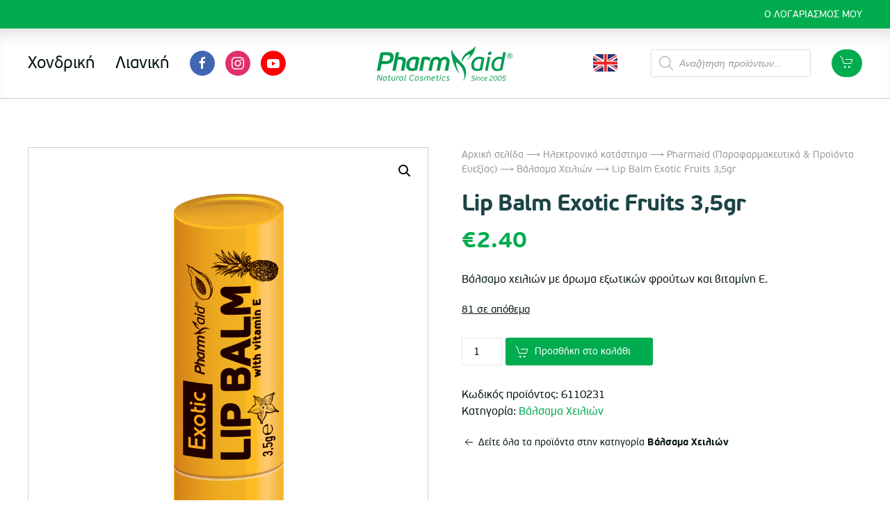

--- FILE ---
content_type: text/html; charset=UTF-8
request_url: https://www.pharmaid.gr/el/shop/pharmaid-parafarmakeutika/anthliaka-xeiliwn/lip-balm-exotic-fruits-35gr/
body_size: 17321
content:
<!DOCTYPE html>
<html lang="el">
    <head>
        <meta charset="UTF-8">
        <meta http-equiv="X-UA-Compatible" content="IE=edge">
        <meta name="viewport" content="width=device-width, initial-scale=1">
        <link rel="shortcut icon" href="/wp-content/uploads/2020/01/favicon.png">
        <link rel="apple-touch-icon-precomposed" href="/wp-content/themes/yootheme/vendor/yootheme/theme-wordpress/assets/images/apple-touch-icon.png">
                <meta name='robots' content='index, follow, max-image-preview:large, max-snippet:-1, max-video-preview:-1' />

	<!-- This site is optimized with the Yoast SEO plugin v26.8 - https://yoast.com/product/yoast-seo-wordpress/ -->
	<title>Lip Balm Exotic Fruits 3,5gr - Pharmaid</title>
	<link rel="canonical" href="https://www.pharmaid.gr/el/shop/pharmaid-parafarmakeutika/anthliaka-xeiliwn/lip-balm-exotic-fruits-35gr/" />
	<meta property="og:locale" content="el_GR" />
	<meta property="og:type" content="article" />
	<meta property="og:title" content="Lip Balm Exotic Fruits 3,5gr - Pharmaid" />
	<meta property="og:description" content="Βάλσαμο χειλιών με άρωμα εξωτικών φρούτων και βιταμίνη Ε." />
	<meta property="og:url" content="https://www.pharmaid.gr/el/shop/pharmaid-parafarmakeutika/anthliaka-xeiliwn/lip-balm-exotic-fruits-35gr/" />
	<meta property="og:site_name" content="Pharmaid" />
	<meta property="article:modified_time" content="2025-09-09T06:11:21+00:00" />
	<meta property="og:image" content="https://www.pharmaid.gr/wp-content/uploads/2020/09/6110231.jpg" />
	<meta property="og:image:width" content="443" />
	<meta property="og:image:height" content="1094" />
	<meta property="og:image:type" content="image/jpeg" />
	<meta name="twitter:card" content="summary_large_image" />
	<meta name="twitter:label1" content="Εκτιμώμενος χρόνος ανάγνωσης" />
	<meta name="twitter:data1" content="1 λεπτό" />
	<script type="application/ld+json" class="yoast-schema-graph">{"@context":"https://schema.org","@graph":[{"@type":"WebPage","@id":"https://www.pharmaid.gr/el/shop/pharmaid-parafarmakeutika/anthliaka-xeiliwn/lip-balm-exotic-fruits-35gr/","url":"https://www.pharmaid.gr/el/shop/pharmaid-parafarmakeutika/anthliaka-xeiliwn/lip-balm-exotic-fruits-35gr/","name":"Lip Balm Exotic Fruits 3,5gr - Pharmaid","isPartOf":{"@id":"https://www.pharmaid.gr/el/#website"},"primaryImageOfPage":{"@id":"https://www.pharmaid.gr/el/shop/pharmaid-parafarmakeutika/anthliaka-xeiliwn/lip-balm-exotic-fruits-35gr/#primaryimage"},"image":{"@id":"https://www.pharmaid.gr/el/shop/pharmaid-parafarmakeutika/anthliaka-xeiliwn/lip-balm-exotic-fruits-35gr/#primaryimage"},"thumbnailUrl":"https://www.pharmaid.gr/wp-content/uploads/2020/09/6110231.jpg","datePublished":"2020-09-04T09:13:59+00:00","dateModified":"2025-09-09T06:11:21+00:00","breadcrumb":{"@id":"https://www.pharmaid.gr/el/shop/pharmaid-parafarmakeutika/anthliaka-xeiliwn/lip-balm-exotic-fruits-35gr/#breadcrumb"},"inLanguage":"el","potentialAction":[{"@type":"ReadAction","target":["https://www.pharmaid.gr/el/shop/pharmaid-parafarmakeutika/anthliaka-xeiliwn/lip-balm-exotic-fruits-35gr/"]}]},{"@type":"ImageObject","inLanguage":"el","@id":"https://www.pharmaid.gr/el/shop/pharmaid-parafarmakeutika/anthliaka-xeiliwn/lip-balm-exotic-fruits-35gr/#primaryimage","url":"https://www.pharmaid.gr/wp-content/uploads/2020/09/6110231.jpg","contentUrl":"https://www.pharmaid.gr/wp-content/uploads/2020/09/6110231.jpg","width":443,"height":1094},{"@type":"BreadcrumbList","@id":"https://www.pharmaid.gr/el/shop/pharmaid-parafarmakeutika/anthliaka-xeiliwn/lip-balm-exotic-fruits-35gr/#breadcrumb","itemListElement":[{"@type":"ListItem","position":1,"name":"Home","item":"https://www.pharmaid.gr/el/"},{"@type":"ListItem","position":2,"name":"Ηλεκτρονικό κατάστημα","item":"https://www.pharmaid.gr/el/shop/"},{"@type":"ListItem","position":3,"name":"Lip Balm Exotic Fruits 3,5gr"}]},{"@type":"WebSite","@id":"https://www.pharmaid.gr/el/#website","url":"https://www.pharmaid.gr/el/","name":"Pharmaid","description":"Premium natural products from Rhodes island of Greece","potentialAction":[{"@type":"SearchAction","target":{"@type":"EntryPoint","urlTemplate":"https://www.pharmaid.gr/el/?s={search_term_string}"},"query-input":{"@type":"PropertyValueSpecification","valueRequired":true,"valueName":"search_term_string"}}],"inLanguage":"el"}]}</script>
	<!-- / Yoast SEO plugin. -->


<link rel="alternate" type="application/rss+xml" title="Ροή RSS &raquo; Pharmaid" href="https://www.pharmaid.gr/el/feed/" />
<link rel="alternate" title="oEmbed (JSON)" type="application/json+oembed" href="https://www.pharmaid.gr/el/wp-json/oembed/1.0/embed?url=https%3A%2F%2Fwww.pharmaid.gr%2Fel%2Fshop%2Fpharmaid-parafarmakeutika%2Fanthliaka-xeiliwn%2Flip-balm-exotic-fruits-35gr%2F" />
<link rel="alternate" title="oEmbed (XML)" type="text/xml+oembed" href="https://www.pharmaid.gr/el/wp-json/oembed/1.0/embed?url=https%3A%2F%2Fwww.pharmaid.gr%2Fel%2Fshop%2Fpharmaid-parafarmakeutika%2Fanthliaka-xeiliwn%2Flip-balm-exotic-fruits-35gr%2F&#038;format=xml" />
<style id='wp-img-auto-sizes-contain-inline-css' type='text/css'>
img:is([sizes=auto i],[sizes^="auto," i]){contain-intrinsic-size:3000px 1500px}
/*# sourceURL=wp-img-auto-sizes-contain-inline-css */
</style>
<style id='classic-theme-styles-inline-css' type='text/css'>
/*! This file is auto-generated */
.wp-block-button__link{color:#fff;background-color:#32373c;border-radius:9999px;box-shadow:none;text-decoration:none;padding:calc(.667em + 2px) calc(1.333em + 2px);font-size:1.125em}.wp-block-file__button{background:#32373c;color:#fff;text-decoration:none}
/*# sourceURL=/wp-includes/css/classic-themes.min.css */
</style>
<link rel='stylesheet' id='photoswipe-css' href='https://www.pharmaid.gr/wp-content/plugins/woocommerce/assets/css/photoswipe/photoswipe.min.css?ver=10.4.3' type='text/css' media='all' />
<link rel='stylesheet' id='photoswipe-default-skin-css' href='https://www.pharmaid.gr/wp-content/plugins/woocommerce/assets/css/photoswipe/default-skin/default-skin.min.css?ver=10.4.3' type='text/css' media='all' />
<link rel='stylesheet' id='woocommerce-layout-css' href='https://www.pharmaid.gr/wp-content/plugins/woocommerce/assets/css/woocommerce-layout.css?ver=10.4.3' type='text/css' media='all' />
<link rel='stylesheet' id='woocommerce-smallscreen-css' href='https://www.pharmaid.gr/wp-content/plugins/woocommerce/assets/css/woocommerce-smallscreen.css?ver=10.4.3' type='text/css' media='only screen and (max-width: 768px)' />
<style id='woocommerce-inline-inline-css' type='text/css'>
.woocommerce form .form-row .required { visibility: visible; }
/*# sourceURL=woocommerce-inline-inline-css */
</style>
<link rel='stylesheet' id='wpml-legacy-horizontal-list-0-css' href='https://www.pharmaid.gr/wp-content/plugins/sitepress-multilingual-cms/templates/language-switchers/legacy-list-horizontal/style.min.css?ver=1' type='text/css' media='all' />
<link rel='stylesheet' id='wpml-legacy-vertical-list-0-css' href='https://www.pharmaid.gr/wp-content/plugins/sitepress-multilingual-cms/templates/language-switchers/legacy-list-vertical/style.min.css?ver=1' type='text/css' media='all' />
<link rel='stylesheet' id='dgwt-wcas-style-css' href='https://www.pharmaid.gr/wp-content/plugins/ajax-search-for-woocommerce/assets/css/style.min.css?ver=1.32.2' type='text/css' media='all' />
<link rel='stylesheet' id='theme-style-css' href='https://www.pharmaid.gr/wp-content/themes/yootheme-child/css/theme.1.css?ver=1712279619' type='text/css' media='all' />
<link rel='stylesheet' id='theme-custom-css' href='https://www.pharmaid.gr/wp-content/themes/yootheme-child/css/custom.css?ver=1.22.8' type='text/css' media='all' />
<script type="text/javascript" src="https://www.pharmaid.gr/wp-includes/js/jquery/jquery.min.js?ver=3.7.1" id="jquery-core-js"></script>
<script type="text/javascript" src="https://www.pharmaid.gr/wp-includes/js/jquery/jquery-migrate.min.js?ver=3.4.1" id="jquery-migrate-js"></script>
<script type="text/javascript" src="https://www.pharmaid.gr/wp-content/plugins/woocommerce/assets/js/jquery-blockui/jquery.blockUI.min.js?ver=2.7.0-wc.10.4.3" id="wc-jquery-blockui-js" defer="defer" data-wp-strategy="defer"></script>
<script type="text/javascript" id="wc-add-to-cart-js-extra">
/* <![CDATA[ */
var wc_add_to_cart_params = {"ajax_url":"/wp-admin/admin-ajax.php","wc_ajax_url":"/el/?wc-ajax=%%endpoint%%","i18n_view_cart":"\u039a\u03b1\u03bb\u03ac\u03b8\u03b9","cart_url":"https://www.pharmaid.gr/el/basket/","is_cart":"","cart_redirect_after_add":"no"};
//# sourceURL=wc-add-to-cart-js-extra
/* ]]> */
</script>
<script type="text/javascript" src="https://www.pharmaid.gr/wp-content/plugins/woocommerce/assets/js/frontend/add-to-cart.min.js?ver=10.4.3" id="wc-add-to-cart-js" defer="defer" data-wp-strategy="defer"></script>
<script type="text/javascript" src="https://www.pharmaid.gr/wp-content/plugins/woocommerce/assets/js/zoom/jquery.zoom.min.js?ver=1.7.21-wc.10.4.3" id="wc-zoom-js" defer="defer" data-wp-strategy="defer"></script>
<script type="text/javascript" src="https://www.pharmaid.gr/wp-content/plugins/woocommerce/assets/js/flexslider/jquery.flexslider.min.js?ver=2.7.2-wc.10.4.3" id="wc-flexslider-js" defer="defer" data-wp-strategy="defer"></script>
<script type="text/javascript" src="https://www.pharmaid.gr/wp-content/plugins/woocommerce/assets/js/photoswipe/photoswipe.min.js?ver=4.1.1-wc.10.4.3" id="wc-photoswipe-js" defer="defer" data-wp-strategy="defer"></script>
<script type="text/javascript" src="https://www.pharmaid.gr/wp-content/plugins/woocommerce/assets/js/photoswipe/photoswipe-ui-default.min.js?ver=4.1.1-wc.10.4.3" id="wc-photoswipe-ui-default-js" defer="defer" data-wp-strategy="defer"></script>
<script type="text/javascript" id="wc-single-product-js-extra">
/* <![CDATA[ */
var wc_single_product_params = {"i18n_required_rating_text":"\u03a0\u03b1\u03c1\u03b1\u03ba\u03b1\u03bb\u03bf\u03cd\u03bc\u03b5, \u03b5\u03c0\u03b9\u03bb\u03ad\u03be\u03c4\u03b5 \u03bc\u03af\u03b1 \u03b2\u03b1\u03b8\u03bc\u03bf\u03bb\u03bf\u03b3\u03af\u03b1","i18n_rating_options":["1 \u03b1\u03c0\u03cc 5 \u03b1\u03c3\u03c4\u03ad\u03c1\u03b9\u03b1","2 \u03b1\u03c0\u03cc 5 \u03b1\u03c3\u03c4\u03ad\u03c1\u03b9\u03b1","3 \u03b1\u03c0\u03cc 5 \u03b1\u03c3\u03c4\u03ad\u03c1\u03b9\u03b1","4 \u03b1\u03c0\u03cc 5 \u03b1\u03c3\u03c4\u03ad\u03c1\u03b9\u03b1","5 \u03b1\u03c0\u03cc 5 \u03b1\u03c3\u03c4\u03ad\u03c1\u03b9\u03b1"],"i18n_product_gallery_trigger_text":"View full-screen image gallery","review_rating_required":"yes","flexslider":{"rtl":false,"animation":"slide","smoothHeight":true,"directionNav":false,"controlNav":"thumbnails","slideshow":false,"animationSpeed":500,"animationLoop":false,"allowOneSlide":false},"zoom_enabled":"1","zoom_options":[],"photoswipe_enabled":"1","photoswipe_options":{"shareEl":false,"closeOnScroll":false,"history":false,"hideAnimationDuration":0,"showAnimationDuration":0},"flexslider_enabled":"1"};
//# sourceURL=wc-single-product-js-extra
/* ]]> */
</script>
<script type="text/javascript" src="https://www.pharmaid.gr/wp-content/plugins/woocommerce/assets/js/frontend/single-product.min.js?ver=10.4.3" id="wc-single-product-js" defer="defer" data-wp-strategy="defer"></script>
<script type="text/javascript" src="https://www.pharmaid.gr/wp-content/plugins/woocommerce/assets/js/js-cookie/js.cookie.min.js?ver=2.1.4-wc.10.4.3" id="wc-js-cookie-js" defer="defer" data-wp-strategy="defer"></script>
<script type="text/javascript" id="woocommerce-js-extra">
/* <![CDATA[ */
var woocommerce_params = {"ajax_url":"/wp-admin/admin-ajax.php","wc_ajax_url":"/el/?wc-ajax=%%endpoint%%","i18n_password_show":"\u0395\u03bc\u03c6\u03ac\u03bd\u03b9\u03c3\u03b7 \u03c3\u03c5\u03bd\u03b8\u03b7\u03bc\u03b1\u03c4\u03b9\u03ba\u03bf\u03cd","i18n_password_hide":"\u0391\u03c0\u03cc\u03ba\u03c1\u03c5\u03c8\u03b7 \u03c3\u03c5\u03bd\u03b8\u03b7\u03bc\u03b1\u03c4\u03b9\u03ba\u03bf\u03cd"};
//# sourceURL=woocommerce-js-extra
/* ]]> */
</script>
<script type="text/javascript" src="https://www.pharmaid.gr/wp-content/plugins/woocommerce/assets/js/frontend/woocommerce.min.js?ver=10.4.3" id="woocommerce-js" defer="defer" data-wp-strategy="defer"></script>
<script type="text/javascript" src="https://www.pharmaid.gr/wp-content/themes/yootheme/vendor/assets/uikit/dist/js/uikit.min.js?ver=1.22.8" id="theme-uikit-js"></script>
<script type="text/javascript" src="https://www.pharmaid.gr/wp-content/themes/yootheme/vendor/assets/uikit/dist/js/uikit-icons.min.js?ver=1.22.8" id="theme-uikit-icons-js"></script>
<script type="text/javascript" src="https://www.pharmaid.gr/wp-content/themes/yootheme/js/theme.js?ver=1.22.8" id="theme-script-js"></script>
<link rel="https://api.w.org/" href="https://www.pharmaid.gr/el/wp-json/" /><link rel="alternate" title="JSON" type="application/json" href="https://www.pharmaid.gr/el/wp-json/wp/v2/product/10359" /><link rel="EditURI" type="application/rsd+xml" title="RSD" href="https://www.pharmaid.gr/xmlrpc.php?rsd" />

<link rel='shortlink' href='https://www.pharmaid.gr/el/?p=10359' />
<meta name="generator" content="WPML ver:4.8.6 stt:1,13;" />
		<style>
			.dgwt-wcas-ico-magnifier,.dgwt-wcas-ico-magnifier-handler{max-width:20px}.dgwt-wcas-search-wrapp{max-width:600px}		</style>
		<div id="mini-cart" uk-offcanvas="flip: true">
    <div class="uk-offcanvas-bar woocommerce offcanvas-cart uk-flex uk-flex-column uk-flex-center">        
        

	<p class="woocommerce-mini-cart__empty-message">Κανένα προϊόν στο καλάθι σας.</p>


        <button class="uk-offcanvas-close" type="button" uk-close></button>
    </div>
</div>
	<noscript><style>.woocommerce-product-gallery{ opacity: 1 !important; }</style></noscript>
	<script>var $theme = {};</script>
		<style type="text/css" id="wp-custom-css">
			/* Notibar Customizations */

@media only screen and (min-width: 720px){
	.custom-notibar {
		font-weight: bold;
		font-size: 18px;
	}	
}

.uk-icon-button.uk-icon[uk-icon="facebook"] { 
  background-color: #4267B2; 
  color: #FFFFFF; 
}

.uk-icon-button.uk-icon[uk-icon="instagram"] { 
  background-color: #E1306C; 
  color: #FFFFFF; 
}

.uk-icon-button.uk-icon[uk-icon="youtube"] { 
  background-color: #FF0000; 
  color: #FFFFFF; 
}

.social-mobile {
	display: none;
}

@media only screen and (max-width: 768px) {
	
	.social-mobile {
		display: block;
	}
	
	.uk-cover {
		left: 62% !important;	
	}
	
}

.fpa-strikethrough {
	text-decoration: line-through;
}
		</style>
		    <link rel='stylesheet' id='wc-blocks-style-css' href='https://www.pharmaid.gr/wp-content/plugins/woocommerce/assets/client/blocks/wc-blocks.css?ver=wc-10.4.3' type='text/css' media='all' />
<style id='global-styles-inline-css' type='text/css'>
:root{--wp--preset--aspect-ratio--square: 1;--wp--preset--aspect-ratio--4-3: 4/3;--wp--preset--aspect-ratio--3-4: 3/4;--wp--preset--aspect-ratio--3-2: 3/2;--wp--preset--aspect-ratio--2-3: 2/3;--wp--preset--aspect-ratio--16-9: 16/9;--wp--preset--aspect-ratio--9-16: 9/16;--wp--preset--color--black: #000000;--wp--preset--color--cyan-bluish-gray: #abb8c3;--wp--preset--color--white: #ffffff;--wp--preset--color--pale-pink: #f78da7;--wp--preset--color--vivid-red: #cf2e2e;--wp--preset--color--luminous-vivid-orange: #ff6900;--wp--preset--color--luminous-vivid-amber: #fcb900;--wp--preset--color--light-green-cyan: #7bdcb5;--wp--preset--color--vivid-green-cyan: #00d084;--wp--preset--color--pale-cyan-blue: #8ed1fc;--wp--preset--color--vivid-cyan-blue: #0693e3;--wp--preset--color--vivid-purple: #9b51e0;--wp--preset--gradient--vivid-cyan-blue-to-vivid-purple: linear-gradient(135deg,rgb(6,147,227) 0%,rgb(155,81,224) 100%);--wp--preset--gradient--light-green-cyan-to-vivid-green-cyan: linear-gradient(135deg,rgb(122,220,180) 0%,rgb(0,208,130) 100%);--wp--preset--gradient--luminous-vivid-amber-to-luminous-vivid-orange: linear-gradient(135deg,rgb(252,185,0) 0%,rgb(255,105,0) 100%);--wp--preset--gradient--luminous-vivid-orange-to-vivid-red: linear-gradient(135deg,rgb(255,105,0) 0%,rgb(207,46,46) 100%);--wp--preset--gradient--very-light-gray-to-cyan-bluish-gray: linear-gradient(135deg,rgb(238,238,238) 0%,rgb(169,184,195) 100%);--wp--preset--gradient--cool-to-warm-spectrum: linear-gradient(135deg,rgb(74,234,220) 0%,rgb(151,120,209) 20%,rgb(207,42,186) 40%,rgb(238,44,130) 60%,rgb(251,105,98) 80%,rgb(254,248,76) 100%);--wp--preset--gradient--blush-light-purple: linear-gradient(135deg,rgb(255,206,236) 0%,rgb(152,150,240) 100%);--wp--preset--gradient--blush-bordeaux: linear-gradient(135deg,rgb(254,205,165) 0%,rgb(254,45,45) 50%,rgb(107,0,62) 100%);--wp--preset--gradient--luminous-dusk: linear-gradient(135deg,rgb(255,203,112) 0%,rgb(199,81,192) 50%,rgb(65,88,208) 100%);--wp--preset--gradient--pale-ocean: linear-gradient(135deg,rgb(255,245,203) 0%,rgb(182,227,212) 50%,rgb(51,167,181) 100%);--wp--preset--gradient--electric-grass: linear-gradient(135deg,rgb(202,248,128) 0%,rgb(113,206,126) 100%);--wp--preset--gradient--midnight: linear-gradient(135deg,rgb(2,3,129) 0%,rgb(40,116,252) 100%);--wp--preset--font-size--small: 13px;--wp--preset--font-size--medium: 20px;--wp--preset--font-size--large: 36px;--wp--preset--font-size--x-large: 42px;--wp--preset--spacing--20: 0.44rem;--wp--preset--spacing--30: 0.67rem;--wp--preset--spacing--40: 1rem;--wp--preset--spacing--50: 1.5rem;--wp--preset--spacing--60: 2.25rem;--wp--preset--spacing--70: 3.38rem;--wp--preset--spacing--80: 5.06rem;--wp--preset--shadow--natural: 6px 6px 9px rgba(0, 0, 0, 0.2);--wp--preset--shadow--deep: 12px 12px 50px rgba(0, 0, 0, 0.4);--wp--preset--shadow--sharp: 6px 6px 0px rgba(0, 0, 0, 0.2);--wp--preset--shadow--outlined: 6px 6px 0px -3px rgb(255, 255, 255), 6px 6px rgb(0, 0, 0);--wp--preset--shadow--crisp: 6px 6px 0px rgb(0, 0, 0);}:where(.is-layout-flex){gap: 0.5em;}:where(.is-layout-grid){gap: 0.5em;}body .is-layout-flex{display: flex;}.is-layout-flex{flex-wrap: wrap;align-items: center;}.is-layout-flex > :is(*, div){margin: 0;}body .is-layout-grid{display: grid;}.is-layout-grid > :is(*, div){margin: 0;}:where(.wp-block-columns.is-layout-flex){gap: 2em;}:where(.wp-block-columns.is-layout-grid){gap: 2em;}:where(.wp-block-post-template.is-layout-flex){gap: 1.25em;}:where(.wp-block-post-template.is-layout-grid){gap: 1.25em;}.has-black-color{color: var(--wp--preset--color--black) !important;}.has-cyan-bluish-gray-color{color: var(--wp--preset--color--cyan-bluish-gray) !important;}.has-white-color{color: var(--wp--preset--color--white) !important;}.has-pale-pink-color{color: var(--wp--preset--color--pale-pink) !important;}.has-vivid-red-color{color: var(--wp--preset--color--vivid-red) !important;}.has-luminous-vivid-orange-color{color: var(--wp--preset--color--luminous-vivid-orange) !important;}.has-luminous-vivid-amber-color{color: var(--wp--preset--color--luminous-vivid-amber) !important;}.has-light-green-cyan-color{color: var(--wp--preset--color--light-green-cyan) !important;}.has-vivid-green-cyan-color{color: var(--wp--preset--color--vivid-green-cyan) !important;}.has-pale-cyan-blue-color{color: var(--wp--preset--color--pale-cyan-blue) !important;}.has-vivid-cyan-blue-color{color: var(--wp--preset--color--vivid-cyan-blue) !important;}.has-vivid-purple-color{color: var(--wp--preset--color--vivid-purple) !important;}.has-black-background-color{background-color: var(--wp--preset--color--black) !important;}.has-cyan-bluish-gray-background-color{background-color: var(--wp--preset--color--cyan-bluish-gray) !important;}.has-white-background-color{background-color: var(--wp--preset--color--white) !important;}.has-pale-pink-background-color{background-color: var(--wp--preset--color--pale-pink) !important;}.has-vivid-red-background-color{background-color: var(--wp--preset--color--vivid-red) !important;}.has-luminous-vivid-orange-background-color{background-color: var(--wp--preset--color--luminous-vivid-orange) !important;}.has-luminous-vivid-amber-background-color{background-color: var(--wp--preset--color--luminous-vivid-amber) !important;}.has-light-green-cyan-background-color{background-color: var(--wp--preset--color--light-green-cyan) !important;}.has-vivid-green-cyan-background-color{background-color: var(--wp--preset--color--vivid-green-cyan) !important;}.has-pale-cyan-blue-background-color{background-color: var(--wp--preset--color--pale-cyan-blue) !important;}.has-vivid-cyan-blue-background-color{background-color: var(--wp--preset--color--vivid-cyan-blue) !important;}.has-vivid-purple-background-color{background-color: var(--wp--preset--color--vivid-purple) !important;}.has-black-border-color{border-color: var(--wp--preset--color--black) !important;}.has-cyan-bluish-gray-border-color{border-color: var(--wp--preset--color--cyan-bluish-gray) !important;}.has-white-border-color{border-color: var(--wp--preset--color--white) !important;}.has-pale-pink-border-color{border-color: var(--wp--preset--color--pale-pink) !important;}.has-vivid-red-border-color{border-color: var(--wp--preset--color--vivid-red) !important;}.has-luminous-vivid-orange-border-color{border-color: var(--wp--preset--color--luminous-vivid-orange) !important;}.has-luminous-vivid-amber-border-color{border-color: var(--wp--preset--color--luminous-vivid-amber) !important;}.has-light-green-cyan-border-color{border-color: var(--wp--preset--color--light-green-cyan) !important;}.has-vivid-green-cyan-border-color{border-color: var(--wp--preset--color--vivid-green-cyan) !important;}.has-pale-cyan-blue-border-color{border-color: var(--wp--preset--color--pale-cyan-blue) !important;}.has-vivid-cyan-blue-border-color{border-color: var(--wp--preset--color--vivid-cyan-blue) !important;}.has-vivid-purple-border-color{border-color: var(--wp--preset--color--vivid-purple) !important;}.has-vivid-cyan-blue-to-vivid-purple-gradient-background{background: var(--wp--preset--gradient--vivid-cyan-blue-to-vivid-purple) !important;}.has-light-green-cyan-to-vivid-green-cyan-gradient-background{background: var(--wp--preset--gradient--light-green-cyan-to-vivid-green-cyan) !important;}.has-luminous-vivid-amber-to-luminous-vivid-orange-gradient-background{background: var(--wp--preset--gradient--luminous-vivid-amber-to-luminous-vivid-orange) !important;}.has-luminous-vivid-orange-to-vivid-red-gradient-background{background: var(--wp--preset--gradient--luminous-vivid-orange-to-vivid-red) !important;}.has-very-light-gray-to-cyan-bluish-gray-gradient-background{background: var(--wp--preset--gradient--very-light-gray-to-cyan-bluish-gray) !important;}.has-cool-to-warm-spectrum-gradient-background{background: var(--wp--preset--gradient--cool-to-warm-spectrum) !important;}.has-blush-light-purple-gradient-background{background: var(--wp--preset--gradient--blush-light-purple) !important;}.has-blush-bordeaux-gradient-background{background: var(--wp--preset--gradient--blush-bordeaux) !important;}.has-luminous-dusk-gradient-background{background: var(--wp--preset--gradient--luminous-dusk) !important;}.has-pale-ocean-gradient-background{background: var(--wp--preset--gradient--pale-ocean) !important;}.has-electric-grass-gradient-background{background: var(--wp--preset--gradient--electric-grass) !important;}.has-midnight-gradient-background{background: var(--wp--preset--gradient--midnight) !important;}.has-small-font-size{font-size: var(--wp--preset--font-size--small) !important;}.has-medium-font-size{font-size: var(--wp--preset--font-size--medium) !important;}.has-large-font-size{font-size: var(--wp--preset--font-size--large) !important;}.has-x-large-font-size{font-size: var(--wp--preset--font-size--x-large) !important;}
/*# sourceURL=global-styles-inline-css */
</style>
</head>
    <body class="wp-singular product-template-default single single-product postid-10359 wp-theme-yootheme wp-child-theme-yootheme-child  theme-yootheme woocommerce woocommerce-page woocommerce-no-js">
        
        
        <div class="tm-page">

                        
<div class="tm-header-mobile uk-hidden@m">


    <div class="uk-navbar-container">
        <nav uk-navbar>

            
                        <div class="uk-navbar-center">
                <a class="uk-navbar-item uk-logo" href="https://www.pharmaid.gr/el">
                    <img alt="Pharmaid" src="/wp-content/themes/yootheme/cache/logo-dark-144cf094.webp" srcset="/wp-content/themes/yootheme/cache/logo-dark-144cf094.webp 150w, /wp-content/themes/yootheme/cache/logo-dark-a50c7178.webp 299w, /wp-content/themes/yootheme/cache/logo-dark-1bc2e79f.webp 300w" sizes="(min-width: 150px) 150px" data-width="150" data-height="38">                </a>
            </div>
                        
						<div class="uk-flex uk-flex-middle uk-margin-small-left"><a href="#mini-cart" class="navbar-mini-cart uk-button uk-button-primary uk-border-pill" style="padding: 0 10px;" title="View cart" uk-toggle>
<span uk-icon="cart" style="position: relative;top: -2px"></span>
</a>
</div>
			
                        <div class="uk-navbar-right">

                
                                <a class="uk-navbar-toggle" href="#tm-mobile" uk-toggle="animation: true">
                                        <div uk-navbar-toggle-icon></div>
                </a>
                
                
            </div>
            
        </nav>
    </div>

    
                <div class="uk-position-relative tm-header-mobile-slide">
        
        <div id="tm-mobile" class="uk-position-top" hidden>
            <div class="uk-background-default uk-padding">

                
<div class="uk-child-width-1-1" uk-grid>    <div>
<div class="uk-panel">

    
    
<ul class="uk-nav uk-nav-primary">
    
	<li><a href="https://www.pharmaid.gr/el/partners-plan/" class=" menu-item menu-item-type-post_type menu-item-object-page">Χονδρική</a></li>
	<li class="uk-parent"><a href="https://www.pharmaid.gr/el/shop/" class=" menu-item menu-item-type-custom menu-item-object-custom menu-item-has-children">Λιανική</a>
	<ul class="uk-nav-sub">

		<li><a href="https://www.pharmaid.gr/el/product-category-el/donkey-milk-treasures/" class=" menu-item menu-item-type-taxonomy menu-item-object-product_cat"><strong class="uk-text-large">Donkey Milk Treasures</strong><br> (Φυσικά Καλλυντικά με 100% Ελληνικό Γάλα Γαϊδoύρας)</a></li>
		<li><a href="https://www.pharmaid.gr/el/product-category-el/athenas-treasures-kallyntika-me-elaiolado/" class=" menu-item menu-item-type-taxonomy menu-item-object-product_cat"><strong class="uk-text-large">Athena's Treasures</strong><br> (Φυσικά Καλλυντικά με 100% Ελληνικό Βιολογικό Ελαιόλαδο)</a></li>
		<li><a href="https://www.pharmaid.gr/el/product-category-el/dream-tan-antihliaka/" class=" menu-item menu-item-type-taxonomy menu-item-object-product_cat"><strong class="uk-text-large">Dream Tan</strong><br> (Αντιηλιακά Με 100% Βιολογικά Έλαια Καρύδας, Καρότου & Ελιάς)</a></li>
		<li><a href="https://www.pharmaid.gr/el/product-category-el/argan-treasures-kallyntika-me-elaio-argan/" class=" menu-item menu-item-type-taxonomy menu-item-object-product_cat"><strong class="uk-text-large">Argan Treasures</strong><br> (Φυσικά Καλλυντικά με 100% Βιολογικό Έλαιο Αργκάν)</a></li>
		<li><a href="https://www.pharmaid.gr/el/product-category-el/aloe-treasures-kallyntika-me-aloh/" class=" menu-item menu-item-type-taxonomy menu-item-object-product_cat"><strong class="uk-text-large">Aloe Treasures</strong><br> (Φυσικά Καλλυντικά με 100% Βιολογική Αλόη)</a></li>
		<li><a href="https://www.pharmaid.gr/el/product-category-el/pharmaid-parafarmakeutika/" class=" menu-item menu-item-type-taxonomy menu-item-object-product_cat current-product-ancestor"><strong class="uk-text-large">Pharmaid</strong><br> (Παραφαρμακευτικά & Προϊόντα Ευεξίας)</a></li>
		<li><a href="https://www.pharmaid.gr/el/product-category-el/aegean-sun-%ce%b1%ce%bd%cf%84%ce%b7%ce%bb%ce%b9%ce%ba%ce%ac-%cf%80%cf%81%ce%bf%cf%83%cf%84%ce%b1%cf%83%ce%af%ce%b1%cf%82/" class=" menu-item menu-item-type-custom menu-item-object-custom"><strong class="uk-text-large">Aegean Sun</strong><br> (Αντηλιακά Προστασίας)</a></li></ul></li></ul>

</div>
</div>    <div>
<div class="uk-panel widget-icl-lang-sel-widget" id="widget-icl_lang_sel_widget-11">

    
    
<div class="wpml-ls-sidebars-mobile wpml-ls wpml-ls-legacy-list-vertical">
	<ul role="menu">

					<li class="wpml-ls-slot-mobile wpml-ls-item wpml-ls-item-en wpml-ls-first-item wpml-ls-item-legacy-list-vertical" role="none">
				<a href="https://www.pharmaid.gr/en/shop/pharmaid-wellness/lips-sun-care/lip-balm-exotic-fruits-35gr/" class="wpml-ls-link" role="menuitem" aria-label="Μετάβαση σε Αγγλικα" title="Μετάβαση σε Αγγλικα">
					                                    <img
            class="wpml-ls-flag"
            src="https://www.pharmaid.gr/wp-content/uploads/flags/en.png"
            alt=""
            width=18
            height=12
    /><span class="wpml-ls-display">Αγγλικα</span></a>
			</li>
					<li class="wpml-ls-slot-mobile wpml-ls-item wpml-ls-item-el wpml-ls-current-language wpml-ls-last-item wpml-ls-item-legacy-list-vertical" role="none">
				<a href="https://www.pharmaid.gr/el/shop/pharmaid-parafarmakeutika/anthliaka-xeiliwn/lip-balm-exotic-fruits-35gr/" class="wpml-ls-link" role="menuitem" >
					                                    <img
            class="wpml-ls-flag"
            src="https://www.pharmaid.gr/wp-content/uploads/flags/el.png"
            alt=""
            width=18
            height=12
    /><span class="wpml-ls-native" role="menuitem">Ελληνικα</span></a>
			</li>
		
	</ul>
</div>

</div>
</div></div>
            </div>
        </div>

                </div>
        
    



<div  class="dgwt-wcas-search-wrapp dgwt-wcas-no-submit woocommerce dgwt-wcas-style-solaris js-dgwt-wcas-layout-classic dgwt-wcas-layout-classic js-dgwt-wcas-mobile-overlay-enabled">
		<form class="dgwt-wcas-search-form" role="search" action="https://www.pharmaid.gr/el/" method="get">
		<div class="dgwt-wcas-sf-wrapp">
							<svg
					class="dgwt-wcas-ico-magnifier" xmlns="http://www.w3.org/2000/svg"
					xmlns:xlink="http://www.w3.org/1999/xlink" x="0px" y="0px"
					viewBox="0 0 51.539 51.361" xml:space="preserve">
					<path 						d="M51.539,49.356L37.247,35.065c3.273-3.74,5.272-8.623,5.272-13.983c0-11.742-9.518-21.26-21.26-21.26 S0,9.339,0,21.082s9.518,21.26,21.26,21.26c5.361,0,10.244-1.999,13.983-5.272l14.292,14.292L51.539,49.356z M2.835,21.082 c0-10.176,8.249-18.425,18.425-18.425s18.425,8.249,18.425,18.425S31.436,39.507,21.26,39.507S2.835,31.258,2.835,21.082z"/>
				</svg>
							<label class="screen-reader-text"
				for="dgwt-wcas-search-input-1">
				Products search			</label>

			<input
				id="dgwt-wcas-search-input-1"
				type="search"
				class="dgwt-wcas-search-input"
				name="s"
				value=""
				placeholder="Αναζήτηση προϊόντων..."
				autocomplete="off"
							/>
			<div class="dgwt-wcas-preloader"></div>

			<div class="dgwt-wcas-voice-search"></div>

			
			<input type="hidden" name="post_type" value="product"/>
			<input type="hidden" name="dgwt_wcas" value="1"/>

							<input type="hidden" name="lang" value="el"/>
			
					</div>
	</form>
</div>
</div>


<div class="tm-toolbar tm-toolbar-default uk-visible@m">
    <div class="uk-container uk-flex uk-flex-middle">

        
                <div class="uk-margin-auto-left">
            <div class="uk-grid-medium uk-child-width-auto uk-flex-middle" uk-grid="margin: uk-margin-small-top">
                <div>
<div class="uk-panel widget-menu" id="widget-nav_menu-4">

    
    
<ul class="uk-subnav">
    <li><a href="https://www.pharmaid.gr/el/my-account/" class=" menu-item menu-item-type-post_type menu-item-object-page">Ο λογαριασμός μου</a></li></ul>

</div>
</div>            </div>
        </div>
        
    </div>
</div>

<div class="tm-header uk-visible@m" uk-header>



    
        <div class="uk-navbar-container uk-navbar-primary">

            <div class="uk-container">
                <nav class="uk-navbar" uk-navbar="{&quot;align&quot;:&quot;left&quot;,&quot;boundary&quot;:&quot;!.uk-navbar-container&quot;}">

                                        <div class="uk-navbar-left">

                        
                                                    
<ul class="uk-navbar-nav">
    
	<li><a href="https://www.pharmaid.gr/el/partners-plan/" class=" menu-item menu-item-type-post_type menu-item-object-page">Χονδρική</a></li>
	<li class="uk-parent"><a href="https://www.pharmaid.gr/el/shop/" class=" menu-item menu-item-type-custom menu-item-object-custom menu-item-has-children">Λιανική</a>
	<div class="uk-navbar-dropdown uk-navbar-dropdown-width-2"><div class="uk-navbar-dropdown-grid uk-child-width-1-2" uk-grid><div><ul class="uk-nav uk-navbar-dropdown-nav">

		<li><a href="https://www.pharmaid.gr/el/product-category-el/donkey-milk-treasures/" class=" menu-item menu-item-type-taxonomy menu-item-object-product_cat"><strong class="uk-text-large">Donkey Milk Treasures</strong><br> (Φυσικά Καλλυντικά με 100% Ελληνικό Γάλα Γαϊδoύρας)</a></li>
		<li><a href="https://www.pharmaid.gr/el/product-category-el/athenas-treasures-kallyntika-me-elaiolado/" class=" menu-item menu-item-type-taxonomy menu-item-object-product_cat"><strong class="uk-text-large">Athena's Treasures</strong><br> (Φυσικά Καλλυντικά με 100% Ελληνικό Βιολογικό Ελαιόλαδο)</a></li>
		<li><a href="https://www.pharmaid.gr/el/product-category-el/dream-tan-antihliaka/" class=" menu-item menu-item-type-taxonomy menu-item-object-product_cat"><strong class="uk-text-large">Dream Tan</strong><br> (Αντιηλιακά Με 100% Βιολογικά Έλαια Καρύδας, Καρότου & Ελιάς)</a></li>
		<li><a href="https://www.pharmaid.gr/el/product-category-el/argan-treasures-kallyntika-me-elaio-argan/" class=" menu-item menu-item-type-taxonomy menu-item-object-product_cat"><strong class="uk-text-large">Argan Treasures</strong><br> (Φυσικά Καλλυντικά με 100% Βιολογικό Έλαιο Αργκάν)</a></li></ul></div><div><ul class="uk-nav uk-navbar-dropdown-nav">

		<li><a href="https://www.pharmaid.gr/el/product-category-el/aloe-treasures-kallyntika-me-aloh/" class=" menu-item menu-item-type-taxonomy menu-item-object-product_cat"><strong class="uk-text-large">Aloe Treasures</strong><br> (Φυσικά Καλλυντικά με 100% Βιολογική Αλόη)</a></li>
		<li><a href="https://www.pharmaid.gr/el/product-category-el/pharmaid-parafarmakeutika/" class=" menu-item menu-item-type-taxonomy menu-item-object-product_cat current-product-ancestor"><strong class="uk-text-large">Pharmaid</strong><br> (Παραφαρμακευτικά & Προϊόντα Ευεξίας)</a></li>
		<li><a href="https://www.pharmaid.gr/el/product-category-el/aegean-sun-%ce%b1%ce%bd%cf%84%ce%b7%ce%bb%ce%b9%ce%ba%ce%ac-%cf%80%cf%81%ce%bf%cf%83%cf%84%ce%b1%cf%83%ce%af%ce%b1%cf%82/" class=" menu-item menu-item-type-custom menu-item-object-custom"><strong class="uk-text-large">Aegean Sun</strong><br> (Αντηλιακά Προστασίας)</a></li></ul></div></div></div></li></ul>

<div class="uk-navbar-item">

    
    
    <ul class="uk-grid-small uk-flex-inline uk-flex-middle uk-flex-nowrap" uk-grid>
                    <li>
                <a href="https://www.facebook.com/pharmaidcosmetics/" class="uk-icon-button" target="_blank" uk-icon="facebook"></a>
            </li>
                    <li>
                <a href="https://www.instagram.com/pharmaidcosmetics" class="uk-icon-button" target="_blank" uk-icon="instagram"></a>
            </li>
                    <li>
                <a href="https://www.youtube.com/channel/UCkpT8u3WJp3XMr0U6RaOvNA" class="uk-icon-button" target="_blank" uk-icon="youtube"></a>
            </li>
            </ul>

</div>
                        
                    </div>
                    
                                        <div class="uk-navbar-center">

                                                    
<a href="https://www.pharmaid.gr/el" class="uk-navbar-item uk-logo">
    <img alt="Pharmaid" src="/wp-content/themes/yootheme/cache/logo-dark-1df5fb06.webp" srcset="/wp-content/themes/yootheme/cache/logo-dark-1df5fb06.webp 200w, /wp-content/themes/yootheme/cache/logo-dark-e16a9fbd.webp 400w" sizes="(min-width: 200px) 200px" data-width="200" data-height="51"><img class="uk-logo-inverse" alt="Pharmaid" src="/wp-content/themes/yootheme/cache/logo-light-fe640042.webp" srcset="/wp-content/themes/yootheme/cache/logo-light-fe640042.webp 200w, /wp-content/themes/yootheme/cache/logo-light-9f3652ad.webp 399w, /wp-content/themes/yootheme/cache/logo-light-cb47dba6.webp 400w" sizes="(min-width: 200px) 200px" data-width="200" data-height="55"></a>
                        
                        
                    </div>
                    
                                        <div class="uk-navbar-right">

                        
                        
<div class="uk-navbar-item widget-icl-lang-sel-widget" id="widget-icl_lang_sel_widget-9">

    
    
<div class="wpml-ls-sidebars-header wpml-ls wpml-ls-legacy-list-horizontal">
	<ul role="menu"><li class="wpml-ls-slot-header wpml-ls-item wpml-ls-item-en wpml-ls-first-item wpml-ls-last-item wpml-ls-item-legacy-list-horizontal" role="none">
				<a href="https://www.pharmaid.gr/en/shop/pharmaid-wellness/lips-sun-care/lip-balm-exotic-fruits-35gr/" class="wpml-ls-link" role="menuitem"  aria-label="Μετάβαση σε Αγγλικα" title="Μετάβαση σε Αγγλικα" >
                                                        <img
            class="wpml-ls-flag"
            src="https://www.pharmaid.gr/wp-content/uploads/flags/en.png"
            alt="Αγγλικα"
            width=18
            height=12
    /></a>
			</li></ul>
</div>

</div>

<div class="uk-navbar-item widget-dgwt-wcas-ajax-search woocommerce dgwt-wcas-widget" id="widget-dgwt_wcas_ajax_search-3">

    
    <div  class="dgwt-wcas-search-wrapp dgwt-wcas-no-submit woocommerce dgwt-wcas-style-solaris js-dgwt-wcas-layout-classic dgwt-wcas-layout-classic js-dgwt-wcas-mobile-overlay-enabled">
		<form class="dgwt-wcas-search-form" role="search" action="https://www.pharmaid.gr/el/" method="get">
		<div class="dgwt-wcas-sf-wrapp">
							<svg
					class="dgwt-wcas-ico-magnifier" xmlns="http://www.w3.org/2000/svg"
					xmlns:xlink="http://www.w3.org/1999/xlink" x="0px" y="0px"
					viewBox="0 0 51.539 51.361" xml:space="preserve">
					<path 						d="M51.539,49.356L37.247,35.065c3.273-3.74,5.272-8.623,5.272-13.983c0-11.742-9.518-21.26-21.26-21.26 S0,9.339,0,21.082s9.518,21.26,21.26,21.26c5.361,0,10.244-1.999,13.983-5.272l14.292,14.292L51.539,49.356z M2.835,21.082 c0-10.176,8.249-18.425,18.425-18.425s18.425,8.249,18.425,18.425S31.436,39.507,21.26,39.507S2.835,31.258,2.835,21.082z"/>
				</svg>
							<label class="screen-reader-text"
				for="dgwt-wcas-search-input-2">
				Products search			</label>

			<input
				id="dgwt-wcas-search-input-2"
				type="search"
				class="dgwt-wcas-search-input"
				name="s"
				value=""
				placeholder="Αναζήτηση προϊόντων..."
				autocomplete="off"
							/>
			<div class="dgwt-wcas-preloader"></div>

			<div class="dgwt-wcas-voice-search"></div>

			
			<input type="hidden" name="post_type" value="product"/>
			<input type="hidden" name="dgwt_wcas" value="1"/>

							<input type="hidden" name="lang" value="el"/>
			
					</div>
	</form>
</div>

</div>

<div class="uk-navbar-item widget-hey-you-widget" id="widget-hey_you_widget-2">

    
    <a href="#mini-cart" class="navbar-mini-cart uk-button uk-button-primary uk-border-pill" style="padding: 0 10px;" title="View cart" uk-toggle>
<span uk-icon="cart" style="position: relative;top: -2px"></span>
</a>

</div>

                    </div>
                    
                </nav>
            </div>

        </div>

    




</div>
            
            
            
            <div id="tm-main"  class="tm-main uk-section uk-section-default" uk-height-viewport="expand: true">
                <div class="uk-container">

                    
                            
            
	<div id="primary" class="content-area"><main id="main" class="site-main" role="main">
					
			<div class="woocommerce-notices-wrapper"></div><div id="product-10359" class="product type-product post-10359 status-publish first instock product_cat-anthliaka-xeiliwn has-post-thumbnail taxable shipping-taxable purchasable product-type-simple">

	<div class="woocommerce-product-gallery woocommerce-product-gallery--with-images woocommerce-product-gallery--columns-4 images" data-columns="4" style="opacity: 0; transition: opacity .25s ease-in-out;">
	<div class="woocommerce-product-gallery__wrapper">
		<div data-thumb="https://www.pharmaid.gr/wp-content/uploads/2020/09/6110231-100x100.jpg" data-thumb-alt="Lip Balm Exotic Fruits 3,5gr" data-thumb-srcset="https://www.pharmaid.gr/wp-content/uploads/2020/09/6110231-100x100.jpg 100w, https://www.pharmaid.gr/wp-content/uploads/2020/09/6110231-150x150.jpg 150w"  data-thumb-sizes="(max-width: 100px) 100vw, 100px" class="woocommerce-product-gallery__image"><a href="https://www.pharmaid.gr/wp-content/uploads/2020/09/6110231.jpg"><img width="443" height="1094" src="https://www.pharmaid.gr/wp-content/uploads/2020/09/6110231.jpg" class="wp-post-image" alt="Lip Balm Exotic Fruits 3,5gr" data-caption="" data-src="https://www.pharmaid.gr/wp-content/uploads/2020/09/6110231.jpg" data-large_image="https://www.pharmaid.gr/wp-content/uploads/2020/09/6110231.jpg" data-large_image_width="443" data-large_image_height="1094" decoding="async" fetchpriority="high" srcset="https://www.pharmaid.gr/wp-content/uploads/2020/09/6110231.jpg 443w, https://www.pharmaid.gr/wp-content/uploads/2020/09/6110231-121x300.jpg 121w, https://www.pharmaid.gr/wp-content/uploads/2020/09/6110231-415x1024.jpg 415w, https://www.pharmaid.gr/wp-content/uploads/2020/09/6110231-300x741.jpg 300w" sizes="(max-width: 443px) 100vw, 443px" /></a></div><div data-thumb="https://www.pharmaid.gr/wp-content/uploads/2020/09/6110231-1-100x100.jpg" data-thumb-alt="Lip Balm Exotic Fruits 3,5gr - Image 2" data-thumb-srcset="https://www.pharmaid.gr/wp-content/uploads/2020/09/6110231-1-100x100.jpg 100w, https://www.pharmaid.gr/wp-content/uploads/2020/09/6110231-1-150x150.jpg 150w"  data-thumb-sizes="(max-width: 100px) 100vw, 100px" class="woocommerce-product-gallery__image"><a href="https://www.pharmaid.gr/wp-content/uploads/2020/09/6110231-1.jpg"><img width="381" height="182" src="https://www.pharmaid.gr/wp-content/uploads/2020/09/6110231-1.jpg" class="" alt="Lip Balm Exotic Fruits 3,5gr - Image 2" data-caption="" data-src="https://www.pharmaid.gr/wp-content/uploads/2020/09/6110231-1.jpg" data-large_image="https://www.pharmaid.gr/wp-content/uploads/2020/09/6110231-1.jpg" data-large_image_width="381" data-large_image_height="182" decoding="async" srcset="https://www.pharmaid.gr/wp-content/uploads/2020/09/6110231-1.jpg 381w, https://www.pharmaid.gr/wp-content/uploads/2020/09/6110231-1-300x143.jpg 300w" sizes="(max-width: 381px) 100vw, 381px" /></a></div>	</div>
</div>

	<div class="summary entry-summary">
		<nav class="woocommerce-breadcrumb" aria-label="Breadcrumb"><a href="https://www.pharmaid.gr/el/">Αρχική σελίδα</a> ⟶ <a href="https://www.pharmaid.gr/el/shop/">Ηλεκτρονικό κατάστημα</a> ⟶ <a href="https://www.pharmaid.gr/el/product-category-el/pharmaid-parafarmakeutika/">Pharmaid (Παραφαρμακευτικά &amp; Προϊόντα Ευεξίας)</a> ⟶ <a href="https://www.pharmaid.gr/el/product-category-el/pharmaid-parafarmakeutika/anthliaka-xeiliwn/">Βάλσαμα Χειλιών</a> ⟶ Lip Balm Exotic Fruits 3,5gr</nav><h1 class="product_title entry-title">Lip Balm Exotic Fruits 3,5gr</h1><p class="price"><span class="woocommerce-Price-amount amount"><bdi><span class="woocommerce-Price-currencySymbol">&euro;</span>2.40</bdi></span></p>
<div class="woocommerce-product-details__short-description">
	<p>Βάλσαμο χειλιών με άρωμα εξωτικών φρούτων και βιταμίνη Ε.</p>
</div>
<p class="stock in-stock">81 σε απόθεμα</p>

	
	<form class="cart" action="https://www.pharmaid.gr/el/shop/pharmaid-parafarmakeutika/anthliaka-xeiliwn/lip-balm-exotic-fruits-35gr/" method="post" enctype='multipart/form-data'>
		
		<div class="quantity">
		<label class="screen-reader-text" for="quantity_697efaea931dd">Lip Balm Exotic Fruits 3,5gr ποσότητα</label>
	<input
		type="number"
				id="quantity_697efaea931dd"
		class="input-text qty text"
		name="quantity"
		value="1"
		aria-label="Ποσότητα προϊόντος"
				min="1"
					max="81"
							step="1"
			placeholder=""
			inputmode="numeric"
			autocomplete="off"
			/>
	</div>

		<button type="submit" name="add-to-cart" value="10359" class="single_add_to_cart_button button alt">Προσθήκη στο καλάθι</button>

			</form>

	
<div id="ppcp-recaptcha-v2-container" style="margin:20px 0;"></div><div class="product_meta">

	
	
		<span class="sku_wrapper">Κωδικός προϊόντος: <span class="sku">6110231</span></span>

	
	<span class="posted_in">Κατηγορία: <a href="https://www.pharmaid.gr/el/product-category-el/pharmaid-parafarmakeutika/anthliaka-xeiliwn/" rel="tag">Βάλσαμα Χειλιών</a></span>
	
	<div style="margin-top:20px;"><a href="https://www.pharmaid.gr/el/product-category-el/pharmaid-parafarmakeutika/anthliaka-xeiliwn/" class="uk-link-reset uk-text-small"><i uk-icon="arrow-left"></i> Δείτε όλα τα προϊόντα στην κατηγορία <b>Βάλσαμα Χειλιών</b></a></div>
</div>
	</div>

	
	<div class="woocommerce-tabs wc-tabs-wrapper">
		<ul class="tabs wc-tabs" role="tablist">
							<li role="presentation" class="description_tab" id="tab-title-description">
					<a href="#tab-description" role="tab" aria-controls="tab-description">
						Περιγραφή					</a>
				</li>
							<li role="presentation" class="additional_information_tab" id="tab-title-additional_information">
					<a href="#tab-additional_information" role="tab" aria-controls="tab-additional_information">
						Επιπλέον πληροφορίες					</a>
				</li>
					</ul>
					<div class="woocommerce-Tabs-panel woocommerce-Tabs-panel--description panel entry-content wc-tab" id="tab-description" role="tabpanel" aria-labelledby="tab-title-description">
				
	<h2>Περιγραφή</h2>

<p>Προστατεύει και ενυδατώνει τα ξηρά και σκασμένα χείλη ενώ καταπραϋνει αποτελεσματικά αφήνοντας στα χείλη σας υπέροχο φρουτώδες άρωμα και χαρίζοντας τους βελούδινη αίσθηση απαλότητας.</p>
<p>Συστατικά : squalane, cera microcristallina (microcrystalline wax), hydrogenated polyisobutene, ethylhexyl palmitate, lanolin oil, octyldodecanol, lanolin, tocopheryl acetate, silica, parfum (fragrance), hexyl cinnamal, eugenol, butylphenyl methylpropional, coumarin, linalool, (+/-): CI 77891, CI 15850, CI 16035, CI 42090, CI 19140.</p>
			</div>
					<div class="woocommerce-Tabs-panel woocommerce-Tabs-panel--additional_information panel entry-content wc-tab" id="tab-additional_information" role="tabpanel" aria-labelledby="tab-title-additional_information">
				
	<h2>Επιπλέον πληροφορίες</h2>

<table class="woocommerce-product-attributes shop_attributes" aria-label="Λεπτομέρειες προϊόντος">
			<tr class="woocommerce-product-attributes-item woocommerce-product-attributes-item--weight">
			<th class="woocommerce-product-attributes-item__label" scope="row">Βάρος</th>
			<td class="woocommerce-product-attributes-item__value">0.05 κ.</td>
		</tr>
	</table>
			</div>
		
			</div>


	<section class="related products">

					<h2>Σχετικά προϊόντα</h2>
				<ul class="products columns-4">

			
					<li class="product type-product post-731 status-publish first instock product_cat-anthliaka-xeiliwn has-post-thumbnail sale taxable shipping-taxable purchasable product-type-simple">
	<a href="https://www.pharmaid.gr/el/shop/pharmaid-parafarmakeutika/anthliaka-xeiliwn/lip-balm-coconut/" class="woocommerce-LoopProduct-link woocommerce-loop-product__link">
	<span class="onsale">Προσφορά!</span>
	<img width="98" height="350" src="https://www.pharmaid.gr/wp-content/uploads/2013/08/lip-balm-coconut-4.8gr.png" class="attachment-woocommerce_thumbnail size-woocommerce_thumbnail" alt="Lip Balm Coconut (spf 15) 4,4gr" decoding="async" loading="lazy" srcset="https://www.pharmaid.gr/wp-content/uploads/2013/08/lip-balm-coconut-4.8gr.png 98w, https://www.pharmaid.gr/wp-content/uploads/2013/08/lip-balm-coconut-4.8gr-84x300.png 84w" sizes="auto, (max-width: 98px) 100vw, 98px" /><h2 class="woocommerce-loop-product__title">Lip Balm Coconut (spf 15) 4,4gr</h2>
	<span class="price"><del aria-hidden="true"><span class="woocommerce-Price-amount amount"><bdi><span class="woocommerce-Price-currencySymbol">&euro;</span>5.85</bdi></span></del> <span class="screen-reader-text">Original price was: &euro;5.85.</span><ins aria-hidden="true"><span class="woocommerce-Price-amount amount"><bdi><span class="woocommerce-Price-currencySymbol">&euro;</span>3.90</bdi></span></ins><span class="screen-reader-text">Η τρέχουσα τιμή είναι: &euro;3.90.</span></span>
</a><a href="/el/shop/pharmaid-parafarmakeutika/anthliaka-xeiliwn/lip-balm-exotic-fruits-35gr/?add-to-cart=731" aria-describedby="woocommerce_loop_add_to_cart_link_describedby_731" data-quantity="1" class="button product_type_simple add_to_cart_button ajax_add_to_cart" data-product_id="731" data-product_sku="6310003" aria-label="Προσθήκη στο καλάθι: &ldquo;Lip Balm Coconut (spf 15) 4,4gr&rdquo;" rel="nofollow" data-success_message="&ldquo;Lip Balm Coconut (spf 15) 4,4gr&rdquo; has been added to your cart" role="button">Προσθήκη στο καλάθι</a>	<span id="woocommerce_loop_add_to_cart_link_describedby_731" class="screen-reader-text">
			</span>
</li>

			
					<li class="product type-product post-723 status-publish instock product_cat-anthliaka-xeiliwn has-post-thumbnail sale taxable shipping-taxable purchasable product-type-simple">
	<a href="https://www.pharmaid.gr/el/shop/pharmaid-parafarmakeutika/anthliaka-xeiliwn/lip-balm-aloe-vera/" class="woocommerce-LoopProduct-link woocommerce-loop-product__link">
	<span class="onsale">Προσφορά!</span>
	<img width="103" height="350" src="https://www.pharmaid.gr/wp-content/uploads/2013/08/lip-balm-aloe-4.8gr.png" class="attachment-woocommerce_thumbnail size-woocommerce_thumbnail" alt="Lip Balm Aloe Vera (spf 15) 4,4gr" decoding="async" loading="lazy" srcset="https://www.pharmaid.gr/wp-content/uploads/2013/08/lip-balm-aloe-4.8gr.png 103w, https://www.pharmaid.gr/wp-content/uploads/2013/08/lip-balm-aloe-4.8gr-88x300.png 88w" sizes="auto, (max-width: 103px) 100vw, 103px" /><h2 class="woocommerce-loop-product__title">Lip Balm Aloe Vera (spf 15) 4,4gr</h2>
	<span class="price"><del aria-hidden="true"><span class="woocommerce-Price-amount amount"><bdi><span class="woocommerce-Price-currencySymbol">&euro;</span>5.85</bdi></span></del> <span class="screen-reader-text">Original price was: &euro;5.85.</span><ins aria-hidden="true"><span class="woocommerce-Price-amount amount"><bdi><span class="woocommerce-Price-currencySymbol">&euro;</span>3.90</bdi></span></ins><span class="screen-reader-text">Η τρέχουσα τιμή είναι: &euro;3.90.</span></span>
</a><a href="/el/shop/pharmaid-parafarmakeutika/anthliaka-xeiliwn/lip-balm-exotic-fruits-35gr/?add-to-cart=723" aria-describedby="woocommerce_loop_add_to_cart_link_describedby_723" data-quantity="1" class="button product_type_simple add_to_cart_button ajax_add_to_cart" data-product_id="723" data-product_sku="6310004" aria-label="Προσθήκη στο καλάθι: &ldquo;Lip Balm Aloe Vera (spf 15) 4,4gr&rdquo;" rel="nofollow" data-success_message="&ldquo;Lip Balm Aloe Vera (spf 15) 4,4gr&rdquo; has been added to your cart" role="button">Προσθήκη στο καλάθι</a>	<span id="woocommerce_loop_add_to_cart_link_describedby_723" class="screen-reader-text">
			</span>
</li>

			
					<li class="product type-product post-10357 status-publish instock product_cat-anthliaka-xeiliwn has-post-thumbnail taxable shipping-taxable purchasable product-type-simple">
	<a href="https://www.pharmaid.gr/el/shop/pharmaid-parafarmakeutika/anthliaka-xeiliwn/lip-balm-coconut-35gr/" class="woocommerce-LoopProduct-link woocommerce-loop-product__link"><img width="300" height="741" src="https://www.pharmaid.gr/wp-content/uploads/2020/09/6110233-300x741.jpg" class="attachment-woocommerce_thumbnail size-woocommerce_thumbnail" alt="Lip Balm Coconut 3,5gr" decoding="async" loading="lazy" srcset="https://www.pharmaid.gr/wp-content/uploads/2020/09/6110233-300x741.jpg 300w, https://www.pharmaid.gr/wp-content/uploads/2020/09/6110233-121x300.jpg 121w, https://www.pharmaid.gr/wp-content/uploads/2020/09/6110233-415x1024.jpg 415w, https://www.pharmaid.gr/wp-content/uploads/2020/09/6110233.jpg 443w" sizes="auto, (max-width: 300px) 100vw, 300px" /><h2 class="woocommerce-loop-product__title">Lip Balm Coconut 3,5gr</h2>
	<span class="price"><span class="woocommerce-Price-amount amount"><bdi><span class="woocommerce-Price-currencySymbol">&euro;</span>2.40</bdi></span></span>
</a><a href="/el/shop/pharmaid-parafarmakeutika/anthliaka-xeiliwn/lip-balm-exotic-fruits-35gr/?add-to-cart=10357" aria-describedby="woocommerce_loop_add_to_cart_link_describedby_10357" data-quantity="1" class="button product_type_simple add_to_cart_button ajax_add_to_cart" data-product_id="10357" data-product_sku="6110233" aria-label="Προσθήκη στο καλάθι: &ldquo;Lip Balm Coconut 3,5gr&rdquo;" rel="nofollow" data-success_message="&ldquo;Lip Balm Coconut 3,5gr&rdquo; has been added to your cart" role="button">Προσθήκη στο καλάθι</a>	<span id="woocommerce_loop_add_to_cart_link_describedby_10357" class="screen-reader-text">
			</span>
</li>

			
					<li class="product type-product post-719 status-publish last instock product_cat-anthliaka-xeiliwn has-post-thumbnail sale taxable shipping-taxable purchasable product-type-simple">
	<a href="https://www.pharmaid.gr/el/shop/pharmaid-parafarmakeutika/anthliaka-xeiliwn/lip-balm-olive-oil/" class="woocommerce-LoopProduct-link woocommerce-loop-product__link">
	<span class="onsale">Προσφορά!</span>
	<img width="97" height="350" src="https://www.pharmaid.gr/wp-content/uploads/2013/08/lip-balm-olive-4.8gr.png" class="attachment-woocommerce_thumbnail size-woocommerce_thumbnail" alt="Lip Balm Olive Oil (spf 15) 4,4gr" decoding="async" loading="lazy" srcset="https://www.pharmaid.gr/wp-content/uploads/2013/08/lip-balm-olive-4.8gr.png 97w, https://www.pharmaid.gr/wp-content/uploads/2013/08/lip-balm-olive-4.8gr-83x300.png 83w" sizes="auto, (max-width: 97px) 100vw, 97px" /><h2 class="woocommerce-loop-product__title">Lip Balm Olive Oil (spf 15) 4,4gr</h2>
	<span class="price"><del aria-hidden="true"><span class="woocommerce-Price-amount amount"><bdi><span class="woocommerce-Price-currencySymbol">&euro;</span>5.85</bdi></span></del> <span class="screen-reader-text">Original price was: &euro;5.85.</span><ins aria-hidden="true"><span class="woocommerce-Price-amount amount"><bdi><span class="woocommerce-Price-currencySymbol">&euro;</span>3.90</bdi></span></ins><span class="screen-reader-text">Η τρέχουσα τιμή είναι: &euro;3.90.</span></span>
</a><a href="/el/shop/pharmaid-parafarmakeutika/anthliaka-xeiliwn/lip-balm-exotic-fruits-35gr/?add-to-cart=719" aria-describedby="woocommerce_loop_add_to_cart_link_describedby_719" data-quantity="1" class="button product_type_simple add_to_cart_button ajax_add_to_cart" data-product_id="719" data-product_sku="6310001" aria-label="Προσθήκη στο καλάθι: &ldquo;Lip Balm Olive Oil (spf 15) 4,4gr&rdquo;" rel="nofollow" data-success_message="&ldquo;Lip Balm Olive Oil (spf 15) 4,4gr&rdquo; has been added to your cart" role="button">Προσθήκη στο καλάθι</a>	<span id="woocommerce_loop_add_to_cart_link_describedby_719" class="screen-reader-text">
			</span>
</li>

			
		</ul>

	</section>
	</div>


		
	</main></div>
	

                        
                </div>
            </div>
            
            <!-- Builder #builderwidget-3 -->
<div id="builderwidget-3#1" class="uk-section-default uk-section uk-section-small">
    
        
        
        
            
            <div class="uk-container"><div class="uk-grid-margin" uk-grid>
<div class="uk-flex-auto uk-width-1-1@m">
    
        
            
            
                
            
        
    
</div>
</div></div>
            
        
    
</div>

<div class="uk-section-secondary uk-position-relative">
        <div data-src="/wp-content/themes/yootheme/cache/footer-image-min-e88aa9b6.webp" data-srcset="/wp-content/themes/yootheme/cache/footer-image-min-6a3199a1.webp 768w, /wp-content/themes/yootheme/cache/footer-image-min-63520b81.webp 1024w, /wp-content/themes/yootheme/cache/footer-image-min-5af5f26e.webp 1366w, /wp-content/themes/yootheme/cache/footer-image-min-197a5394.webp 1600w, /wp-content/themes/yootheme/cache/footer-image-min-e88aa9b6.webp 1800w" data-sizes="(max-aspect-ratio: 1800/734) 245vh" uk-img class="uk-background-norepeat uk-background-cover uk-background-bottom-center uk-section">    
        
                <div class="uk-position-cover" style="background-image: linear-gradient(to left, rgb(10, 24, 24), rgba(10, 24, 24, 0.85)); background-clip: padding-box"></div>        
        
            
            <div class="uk-container uk-position-relative"><div class="uk-grid-margin" uk-grid>
<div class="uk-grid-item-match uk-visible@m uk-flex-auto uk-width-1-4@m uk-width-1-2@s">
    
        
            
                        <div class="uk-panel uk-width-1-1">            
                
<div class="uk-visible@m uk-position-absolute uk-width-1-1" style="top: -100px;">
        <img class="el-image" alt data-src="/wp-content/themes/yootheme/cache/footer-logo-c62c922b.webp" data-srcset="/wp-content/themes/yootheme/cache/footer-logo-c62c922b.webp 250w, /wp-content/themes/yootheme/cache/footer-logo-6abcd935.webp 500w" data-sizes="(min-width: 250px) 250px" data-width="250" data-height="350" uk-img>    
    
</div>

                        </div>
            
        
    
</div>

<div class="uk-flex-auto uk-width-1-4@m uk-width-1-2@s">
    
        
            
            
                
<h3 class="uk-h4 uk-text-left@s uk-text-center">        Πληροφορίες    </h3>
<ul class="uk-list uk-text-left@s uk-text-center">        <li class="el-item">
    <div class="el-content uk-panel"><a href="/el/product-raw-materials/" class="el-link">Πρώτες ύλες προϊόντων</a></div></li>
        <li class="el-item">
    <div class="el-content uk-panel"><a href="/el/certificates" class="el-link">Πιστοποιητικά</a></div></li>
        <li class="el-item">
    <div class="el-content uk-panel"><a href="/el/faq" class="el-link">Συχνές ερωτήσεις</a></div></li>
    </ul>

            
        
    
</div>

<div class="uk-flex-auto uk-width-1-4@m uk-width-1-2@s">
    
        
            
            
                
<h3 class="uk-h4 uk-text-left@s uk-text-center">        Η Εταιρεία    </h3><div class="uk-text-left@s uk-text-center"><p class="uk-margin-small uk-margin-remove-top"><a href="/el/about"> Ποιοί είμαστε</a></p>

<p class="uk-margin-small uk-margin-remove-top"><a href="/el/category/etairika-nea/"> Εταιρικά νέα</a></p>

<p class="uk-margin-small uk-margin-remove-top"><a href="/el/reps-greece/"> Αντιπρόσωποι Ελλάδας</a></p>
</div>
            
        
    
</div>

<div class="uk-flex-auto uk-width-1-4@m uk-width-1-2@s">
    
        
            
            
                
<h3 class="uk-h4 uk-text-left@s uk-text-center">        Επικοινωνία    </h3><div class="uk-text-left@s uk-text-center">
    <ul class="uk-list uk-margin-small uk-margin-remove-top">
    
        <li>
        <span uk-icon="location" class="uk-margin-small-right"></span> <a target="_blank" href="https://goo.gl/maps/q5YtvXsMXty6WwM89">Κανδηλί Ιαλυσού</a>
    <br><span style="position:relative;left:35px;"><a target="_blank" href="https://goo.gl/maps/q5YtvXsMXty6WwM89">85101 Ρόδος, Ελλάδα</a></span>
        </li>
        
	 <li>
        <span uk-icon="mail" class="uk-margin-small-right"></span> <a href="mailto:info@pharmaid.gr">info@pharmaid.gr</a>
        </li>

  	 <li>
        <span uk-icon="receiver" class="uk-margin-small-right"></span> <a href="tel:00302241047783">(0030) 2241047783</a>

         <li>
</ul>

<div class="social-mobile">
<a href="https://www.facebook.com/pharmaidcosmetics/" class="uk-icon-button uk-icon customize-unpreviewable" target="_blank" uk-icon="facebook"></a>
<a href="https://www.instagram.com/pharmaidcosmetics" class="uk-icon-button uk-icon customize-unpreviewable" target="_blank" uk-icon="instagram"></a>
<a href="https://www.youtube.com/channel/UCkpT8u3WJp3XMr0U6RaOvNA" class="uk-icon-button uk-icon customize-unpreviewable" target="_blank" uk-icon="youtube"></a>
</div></div>
            
        
    
</div>
</div><div class="uk-grid-margin" uk-grid>
<div class="uk-flex-auto uk-width-1-1@m">
    
        
            
            
                <hr><div class="uk-margin uk-text-center"><div>Copyright © 2009-2020 - Pharmaid - Premium Natural Products</div>
<div class="uk-text-muted uk-margin-small-top">Made with <span uk-icon="icon: heart; ratio: 0.8"></span> by <a class="uk-link-reset" href="https://www.web357.com">Web357</a></div></div>
            
        
    
</div>
</div></div>
            
        
        </div>
    
</div>
<style>#builderwidget-3\#1{background-color: #ffffff; background-image: url("data:image/svg+xml,%3Csvg width='100' height='20' viewBox='0 0 100 20' xmlns='http://www.w3.org/2000/svg'%3E%3Cpath d='M21.184 20c.357-.13.72-.264 1.088-.402l1.768-.661C33.64 15.347 39.647 14 50 14c10.271 0 15.362 1.222 24.629 4.928.955.383 1.869.74 2.75 1.072h6.225c-2.51-.73-5.139-1.691-8.233-2.928C65.888 13.278 60.562 12 50 12c-10.626 0-16.855 1.397-26.66 5.063l-1.767.662c-2.475.923-4.66 1.674-6.724 2.275h6.335zm0-20C13.258 2.892 8.077 4 0 4V2c5.744 0 9.951-.574 14.85-2h6.334zM77.38 0C85.239 2.966 90.502 4 100 4V2c-6.842 0-11.386-.542-16.396-2h-6.225zM0 14c8.44 0 13.718-1.21 22.272-4.402l1.768-.661C33.64 5.347 39.647 4 50 4c10.271 0 15.362 1.222 24.629 4.928C84.112 12.722 89.438 14 100 14v-2c-10.271 0-15.362-1.222-24.629-4.928C65.888 3.278 60.562 2 50 2 39.374 2 33.145 3.397 23.34 7.063l-1.767.662C13.223 10.84 8.163 12 0 12v2z' fill='%2300ac4e' fill-opacity='0.29' fill-rule='evenodd'/%3E%3C/svg%3E");} </style>
            <!-- Builder #footer -->
        </div>

        <script type="speculationrules">
{"prefetch":[{"source":"document","where":{"and":[{"href_matches":"/el/*"},{"not":{"href_matches":["/wp-*.php","/wp-admin/*","/wp-content/uploads/*","/wp-content/*","/wp-content/plugins/*","/wp-content/themes/yootheme-child/*","/wp-content/themes/yootheme/*","/el/*\\?(.+)"]}},{"not":{"selector_matches":"a[rel~=\"nofollow\"]"}},{"not":{"selector_matches":".no-prefetch, .no-prefetch a"}}]},"eagerness":"conservative"}]}
</script>
<script type="application/ld+json">{"@context":"https://schema.org/","@graph":[{"@context":"https://schema.org/","@type":"BreadcrumbList","itemListElement":[{"@type":"ListItem","position":1,"item":{"name":"\u0391\u03c1\u03c7\u03b9\u03ba\u03ae \u03c3\u03b5\u03bb\u03af\u03b4\u03b1","@id":"https://www.pharmaid.gr/el/"}},{"@type":"ListItem","position":2,"item":{"name":"\u0397\u03bb\u03b5\u03ba\u03c4\u03c1\u03bf\u03bd\u03b9\u03ba\u03cc \u03ba\u03b1\u03c4\u03ac\u03c3\u03c4\u03b7\u03bc\u03b1","@id":"https://www.pharmaid.gr/el/shop/"}},{"@type":"ListItem","position":3,"item":{"name":"Pharmaid (\u03a0\u03b1\u03c1\u03b1\u03c6\u03b1\u03c1\u03bc\u03b1\u03ba\u03b5\u03c5\u03c4\u03b9\u03ba\u03ac &amp;amp; \u03a0\u03c1\u03bf\u03ca\u03cc\u03bd\u03c4\u03b1 \u0395\u03c5\u03b5\u03be\u03af\u03b1\u03c2)","@id":"https://www.pharmaid.gr/el/product-category-el/pharmaid-parafarmakeutika/"}},{"@type":"ListItem","position":4,"item":{"name":"\u0392\u03ac\u03bb\u03c3\u03b1\u03bc\u03b1 \u03a7\u03b5\u03b9\u03bb\u03b9\u03ce\u03bd","@id":"https://www.pharmaid.gr/el/product-category-el/pharmaid-parafarmakeutika/anthliaka-xeiliwn/"}},{"@type":"ListItem","position":5,"item":{"name":"Lip Balm Exotic Fruits 3,5gr","@id":"https://www.pharmaid.gr/el/shop/pharmaid-parafarmakeutika/anthliaka-xeiliwn/lip-balm-exotic-fruits-35gr/"}}]},{"@context":"https://schema.org/","@type":"Product","@id":"https://www.pharmaid.gr/el/shop/pharmaid-parafarmakeutika/anthliaka-xeiliwn/lip-balm-exotic-fruits-35gr/#product","name":"Lip Balm Exotic Fruits 3,5gr","url":"https://www.pharmaid.gr/el/shop/pharmaid-parafarmakeutika/anthliaka-xeiliwn/lip-balm-exotic-fruits-35gr/","description":"\u0392\u03ac\u03bb\u03c3\u03b1\u03bc\u03bf \u03c7\u03b5\u03b9\u03bb\u03b9\u03ce\u03bd \u03bc\u03b5 \u03ac\u03c1\u03c9\u03bc\u03b1 \u03b5\u03be\u03c9\u03c4\u03b9\u03ba\u03ce\u03bd \u03c6\u03c1\u03bf\u03cd\u03c4\u03c9\u03bd \u03ba\u03b1\u03b9 \u03b2\u03b9\u03c4\u03b1\u03bc\u03af\u03bd\u03b7 \u0395.","image":"https://www.pharmaid.gr/wp-content/uploads/2020/09/6110231.jpg","sku":"6110231","offers":[{"@type":"Offer","priceSpecification":[{"@type":"UnitPriceSpecification","price":"2.40","priceCurrency":"EUR","valueAddedTaxIncluded":false,"validThrough":"2027-12-31"}],"priceValidUntil":"2027-12-31","availability":"https://schema.org/InStock","url":"https://www.pharmaid.gr/el/shop/pharmaid-parafarmakeutika/anthliaka-xeiliwn/lip-balm-exotic-fruits-35gr/","seller":{"@type":"Organization","name":"Pharmaid","url":"https://www.pharmaid.gr/el/"}}]}]}</script>
<div id="photoswipe-fullscreen-dialog" class="pswp" tabindex="-1" role="dialog" aria-modal="true" aria-hidden="true" aria-label="Full screen image">
	<div class="pswp__bg"></div>
	<div class="pswp__scroll-wrap">
		<div class="pswp__container">
			<div class="pswp__item"></div>
			<div class="pswp__item"></div>
			<div class="pswp__item"></div>
		</div>
		<div class="pswp__ui pswp__ui--hidden">
			<div class="pswp__top-bar">
				<div class="pswp__counter"></div>
				<button class="pswp__button pswp__button--zoom" aria-label="Μεγέθυνση/Σμίκρυνση"></button>
				<button class="pswp__button pswp__button--fs" aria-label="Εναλλαγή πλήρους οθόνης"></button>
				<button class="pswp__button pswp__button--share" aria-label="Μοιραστείτε"></button>
				<button class="pswp__button pswp__button--close" aria-label="Κλείσιμο (Esc)"></button>
				<div class="pswp__preloader">
					<div class="pswp__preloader__icn">
						<div class="pswp__preloader__cut">
							<div class="pswp__preloader__donut"></div>
						</div>
					</div>
				</div>
			</div>
			<div class="pswp__share-modal pswp__share-modal--hidden pswp__single-tap">
				<div class="pswp__share-tooltip"></div>
			</div>
			<button class="pswp__button pswp__button--arrow--left" aria-label="Προηγούμενο (βέλος αριστερά)"></button>
			<button class="pswp__button pswp__button--arrow--right" aria-label="Επόμενο (βέλος δεξιά)"></button>
			<div class="pswp__caption">
				<div class="pswp__caption__center"></div>
			</div>
		</div>
	</div>
</div>
	<script type='text/javascript'>
		(function () {
			var c = document.body.className;
			c = c.replace(/woocommerce-no-js/, 'woocommerce-js');
			document.body.className = c;
		})();
	</script>
	<script type="text/javascript" id="cart-widget-js-extra">
/* <![CDATA[ */
var actions = {"is_lang_switched":"1","force_reset":"0"};
//# sourceURL=cart-widget-js-extra
/* ]]> */
</script>
<script type="text/javascript" src="https://www.pharmaid.gr/wp-content/plugins/woocommerce-multilingual/res/js/cart_widget.min.js?ver=5.5.3.1" id="cart-widget-js" defer="defer" data-wp-strategy="defer"></script>
<script type="text/javascript" src="https://www.pharmaid.gr/wp-content/plugins/woocommerce/assets/js/sourcebuster/sourcebuster.min.js?ver=10.4.3" id="sourcebuster-js-js"></script>
<script type="text/javascript" id="wc-order-attribution-js-extra">
/* <![CDATA[ */
var wc_order_attribution = {"params":{"lifetime":1.0e-5,"session":30,"base64":false,"ajaxurl":"https://www.pharmaid.gr/wp-admin/admin-ajax.php","prefix":"wc_order_attribution_","allowTracking":true},"fields":{"source_type":"current.typ","referrer":"current_add.rf","utm_campaign":"current.cmp","utm_source":"current.src","utm_medium":"current.mdm","utm_content":"current.cnt","utm_id":"current.id","utm_term":"current.trm","utm_source_platform":"current.plt","utm_creative_format":"current.fmt","utm_marketing_tactic":"current.tct","session_entry":"current_add.ep","session_start_time":"current_add.fd","session_pages":"session.pgs","session_count":"udata.vst","user_agent":"udata.uag"}};
//# sourceURL=wc-order-attribution-js-extra
/* ]]> */
</script>
<script type="text/javascript" src="https://www.pharmaid.gr/wp-content/plugins/woocommerce/assets/js/frontend/order-attribution.min.js?ver=10.4.3" id="wc-order-attribution-js"></script>
<script type="text/javascript" id="jquery-dgwt-wcas-js-extra">
/* <![CDATA[ */
var dgwt_wcas = {"labels":{"product_plu":"\u03a0\u03c1\u03bf\u03ca\u03cc\u03bd\u03c4\u03b1","vendor":"Vendor","vendor_plu":"Vendors","sku_label":"\u039a\u03c9\u03b4\u03b9\u03ba\u03cc\u03c2 \u03c0\u03c1\u03bf\u03ca\u03cc\u03bd\u03c4\u03bf\u03c2:","sale_badge":"\u03a0\u03c1\u03bf\u03c3\u03c6\u03bf\u03c1\u03ac","vendor_sold_by":"Sold by:","featured_badge":"\u03a0\u03c1\u03bf\u03c4\u03b5\u03b9\u03bd\u03cc\u03bc\u03b5\u03bd\u03bf","in":"in","read_more":"continue reading","no_results":"\"\\u039a\\u03b1\\u03bd\\u03ad\\u03bd\\u03b1 \\u03b1\\u03c0\\u03bf\\u03c4\\u03ad\\u03bb\\u03b5\\u03c3\\u03bc\\u03b1\"","no_results_default":"No results","show_more":"See all products...","show_more_details":"See all products...","search_placeholder":"\u0391\u03bd\u03b1\u03b6\u03ae\u03c4\u03b7\u03c3\u03b7 \u03c0\u03c1\u03bf\u03ca\u03cc\u03bd\u03c4\u03c9\u03bd...","submit":"\u0391\u03bd\u03b1\u03b6\u03ae\u03c4\u03b7\u03c3\u03b7","search_hist":"Your search history","search_hist_clear":"Clear","mob_overlay_label":"Open search in the mobile overlay","tax_product_cat_plu":"\u039a\u03b1\u03c4\u03b7\u03b3\u03bf\u03c1\u03af\u03b5\u03c2","tax_product_cat":"\u039a\u03b1\u03c4\u03b7\u03b3\u03bf\u03c1\u03af\u03b1","tax_product_tag_plu":"\u0395\u03c4\u03b9\u03ba\u03ad\u03c4\u03b5\u03c2","tax_product_tag":"Tag"},"ajax_search_endpoint":"/el/?wc-ajax=dgwt_wcas_ajax_search","ajax_details_endpoint":"/el/?wc-ajax=dgwt_wcas_result_details","ajax_prices_endpoint":"/el/?wc-ajax=dgwt_wcas_get_prices","action_search":"dgwt_wcas_ajax_search","action_result_details":"dgwt_wcas_result_details","action_get_prices":"dgwt_wcas_get_prices","min_chars":"3","width":"auto","show_details_panel":"","show_images":"1","show_price":"1","show_desc":"","show_sale_badge":"","show_featured_badge":"","dynamic_prices":"","is_rtl":"","show_preloader":"1","show_headings":"1","preloader_url":"","taxonomy_brands":"","img_url":"https://www.pharmaid.gr/wp-content/plugins/ajax-search-for-woocommerce/assets/img/","is_premium":"","layout_breakpoint":"992","mobile_overlay_breakpoint":"992","mobile_overlay_wrapper":"body","mobile_overlay_delay":"0","debounce_wait_ms":"400","send_ga_events":"1","enable_ga_site_search_module":"","magnifier_icon":"\t\t\t\t\u003Csvg\n\t\t\t\t\tclass=\"\" xmlns=\"http://www.w3.org/2000/svg\"\n\t\t\t\t\txmlns:xlink=\"http://www.w3.org/1999/xlink\" x=\"0px\" y=\"0px\"\n\t\t\t\t\tviewBox=\"0 0 51.539 51.361\" xml:space=\"preserve\"\u003E\n\t\t\t\t\t\u003Cpath \t\t\t\t\t\td=\"M51.539,49.356L37.247,35.065c3.273-3.74,5.272-8.623,5.272-13.983c0-11.742-9.518-21.26-21.26-21.26 S0,9.339,0,21.082s9.518,21.26,21.26,21.26c5.361,0,10.244-1.999,13.983-5.272l14.292,14.292L51.539,49.356z M2.835,21.082 c0-10.176,8.249-18.425,18.425-18.425s18.425,8.249,18.425,18.425S31.436,39.507,21.26,39.507S2.835,31.258,2.835,21.082z\"/\u003E\n\t\t\t\t\u003C/svg\u003E\n\t\t\t\t","magnifier_icon_pirx":"\t\t\t\t\u003Csvg\n\t\t\t\t\tclass=\"\" xmlns=\"http://www.w3.org/2000/svg\" width=\"18\" height=\"18\" viewBox=\"0 0 18 18\"\u003E\n\t\t\t\t\t\u003Cpath  d=\" M 16.722523,17.901412 C 16.572585,17.825208 15.36088,16.670476 14.029846,15.33534 L 11.609782,12.907819 11.01926,13.29667 C 8.7613237,14.783493 5.6172703,14.768302 3.332423,13.259528 -0.07366363,11.010358 -1.0146502,6.5989684 1.1898146,3.2148776\n\t\t\t\t\t1.5505179,2.6611594 2.4056498,1.7447266 2.9644271,1.3130497 3.4423015,0.94387379 4.3921825,0.48568469 5.1732652,0.2475835 5.886299,0.03022609 6.1341883,0 7.2037391,0 8.2732897,0 8.521179,0.03022609 9.234213,0.2475835 c 0.781083,0.23810119 1.730962,0.69629029 2.208837,1.0654662\n\t\t\t\t\t0.532501,0.4113763 1.39922,1.3400096 1.760153,1.8858877 1.520655,2.2998531 1.599025,5.3023778 0.199549,7.6451086 -0.208076,0.348322 -0.393306,0.668209 -0.411622,0.710863 -0.01831,0.04265 1.065556,1.18264 2.408603,2.533307 1.343046,1.350666 2.486621,2.574792 2.541278,2.720279 0.282475,0.7519\n\t\t\t\t\t-0.503089,1.456506 -1.218488,1.092917 z M 8.4027892,12.475062 C 9.434946,12.25579 10.131043,11.855461 10.99416,10.984753 11.554519,10.419467 11.842507,10.042366 12.062078,9.5863882 12.794223,8.0659672 12.793657,6.2652398 12.060578,4.756293 11.680383,3.9737304 10.453587,2.7178427\n\t\t\t\t\t9.730569,2.3710306 8.6921295,1.8729196 8.3992147,1.807606 7.2037567,1.807606 6.0082984,1.807606 5.7153841,1.87292 4.6769446,2.3710306 3.9539263,2.7178427 2.7271301,3.9737304 2.3469352,4.756293 1.6138384,6.2652398 1.6132726,8.0659672 2.3454252,9.5863882 c 0.4167354,0.8654208 1.5978784,2.0575608\n\t\t\t\t\t2.4443766,2.4671358 1.0971012,0.530827 2.3890403,0.681561 3.6130134,0.421538 z\n\t\t\t\t\t\"/\u003E\n\t\t\t\t\u003C/svg\u003E\n\t\t\t\t","history_icon":"\t\t\t\t\u003Csvg class=\"\" xmlns=\"http://www.w3.org/2000/svg\" width=\"18\" height=\"16\"\u003E\n\t\t\t\t\t\u003Cg transform=\"translate(-17.498822,-36.972165)\"\u003E\n\t\t\t\t\t\t\u003Cpath \t\t\t\t\t\t\td=\"m 26.596964,52.884295 c -0.954693,-0.11124 -2.056421,-0.464654 -2.888623,-0.926617 -0.816472,-0.45323 -1.309173,-0.860824 -1.384955,-1.145723 -0.106631,-0.400877 0.05237,-0.801458 0.401139,-1.010595 0.167198,-0.10026 0.232609,-0.118358 0.427772,-0.118358 0.283376,0 0.386032,0.04186 0.756111,0.308336 1.435559,1.033665 3.156285,1.398904 4.891415,1.038245 2.120335,-0.440728 3.927688,-2.053646 4.610313,-4.114337 0.244166,-0.737081 0.291537,-1.051873 0.293192,-1.948355 0.0013,-0.695797 -0.0093,-0.85228 -0.0806,-1.189552 -0.401426,-1.899416 -1.657702,-3.528366 -3.392535,-4.398932 -2.139097,-1.073431 -4.69701,-0.79194 -6.613131,0.727757 -0.337839,0.267945 -0.920833,0.890857 -1.191956,1.27357 -0.66875,0.944 -1.120577,2.298213 -1.120577,3.35859 v 0.210358 h 0.850434 c 0.82511,0 0.854119,0.0025 0.974178,0.08313 0.163025,0.109516 0.246992,0.333888 0.182877,0.488676 -0.02455,0.05927 -0.62148,0.693577 -1.32651,1.40957 -1.365272,1.3865 -1.427414,1.436994 -1.679504,1.364696 -0.151455,-0.04344 -2.737016,-2.624291 -2.790043,-2.784964 -0.05425,-0.16438 0.02425,-0.373373 0.179483,-0.477834 0.120095,-0.08082 0.148717,-0.08327 0.970779,-0.08327 h 0.847035 l 0.02338,-0.355074 c 0.07924,-1.203664 0.325558,-2.153721 0.819083,-3.159247 1.083047,-2.206642 3.117598,-3.79655 5.501043,-4.298811 0.795412,-0.167616 1.880855,-0.211313 2.672211,-0.107576 3.334659,0.437136 6.147035,3.06081 6.811793,6.354741 0.601713,2.981541 -0.541694,6.025743 -2.967431,7.900475 -1.127277,0.871217 -2.441309,1.407501 -3.893104,1.588856 -0.447309,0.05588 -1.452718,0.06242 -1.883268,0.01225 z m 3.375015,-5.084703 c -0.08608,-0.03206 -2.882291,-1.690237 -3.007703,-1.783586 -0.06187,-0.04605 -0.160194,-0.169835 -0.218507,-0.275078 L 26.639746,45.549577 V 43.70452 41.859464 L 26.749,41.705307 c 0.138408,-0.195294 0.31306,-0.289155 0.538046,-0.289155 0.231638,0 0.438499,0.109551 0.563553,0.298452 l 0.10019,0.151342 0.01053,1.610898 0.01053,1.610898 0.262607,0.154478 c 1.579961,0.929408 2.399444,1.432947 2.462496,1.513106 0.253582,0.322376 0.140877,0.816382 -0.226867,0.994404 -0.148379,0.07183 -0.377546,0.09477 -0.498098,0.04986 z\"/\u003E\n\t\t\t\t\t\u003C/g\u003E\n\t\t\t\t\u003C/svg\u003E\n\t\t\t\t","close_icon":"\t\t\t\t\u003Csvg class=\"\" xmlns=\"http://www.w3.org/2000/svg\" height=\"24\" viewBox=\"0 0 24 24\" width=\"24\"\u003E\n\t\t\t\t\t\u003Cpath \t\t\t\t\t\td=\"M18.3 5.71c-.39-.39-1.02-.39-1.41 0L12 10.59 7.11 5.7c-.39-.39-1.02-.39-1.41 0-.39.39-.39 1.02 0 1.41L10.59 12 5.7 16.89c-.39.39-.39 1.02 0 1.41.39.39 1.02.39 1.41 0L12 13.41l4.89 4.89c.39.39 1.02.39 1.41 0 .39-.39.39-1.02 0-1.41L13.41 12l4.89-4.89c.38-.38.38-1.02 0-1.4z\"/\u003E\n\t\t\t\t\u003C/svg\u003E\n\t\t\t\t","back_icon":"\t\t\t\t\u003Csvg class=\"\" xmlns=\"http://www.w3.org/2000/svg\" viewBox=\"0 0 16 16\"\u003E\n\t\t\t\t\t\u003Cpath \t\t\t\t\t\td=\"M14 6.125H3.351l4.891-4.891L7 0 0 7l7 7 1.234-1.234L3.35 7.875H14z\" fill-rule=\"evenodd\"/\u003E\n\t\t\t\t\u003C/svg\u003E\n\t\t\t\t","preloader_icon":"\t\t\t\t\u003Csvg class=\"dgwt-wcas-loader-circular \" viewBox=\"25 25 50 50\"\u003E\n\t\t\t\t\t\u003Ccircle class=\"dgwt-wcas-loader-circular-path\" cx=\"50\" cy=\"50\" r=\"20\" fill=\"none\"\n\t\t\t\t\t\t stroke-miterlimit=\"10\"/\u003E\n\t\t\t\t\u003C/svg\u003E\n\t\t\t\t","voice_search_inactive_icon":"\t\t\t\t\u003Csvg class=\"dgwt-wcas-voice-search-mic-inactive\" xmlns=\"http://www.w3.org/2000/svg\" height=\"24\" width=\"24\"\u003E\n\t\t\t\t\t\u003Cpath \t\t\t\t\t\td=\"M12 13Q11.15 13 10.575 12.425Q10 11.85 10 11V5Q10 4.15 10.575 3.575Q11.15 3 12 3Q12.85 3 13.425 3.575Q14 4.15 14 5V11Q14 11.85 13.425 12.425Q12.85 13 12 13ZM12 8Q12 8 12 8Q12 8 12 8Q12 8 12 8Q12 8 12 8Q12 8 12 8Q12 8 12 8Q12 8 12 8Q12 8 12 8ZM11.5 20.5V16.975Q9.15 16.775 7.575 15.062Q6 13.35 6 11H7Q7 13.075 8.463 14.537Q9.925 16 12 16Q14.075 16 15.538 14.537Q17 13.075 17 11H18Q18 13.35 16.425 15.062Q14.85 16.775 12.5 16.975V20.5ZM12 12Q12.425 12 12.713 11.712Q13 11.425 13 11V5Q13 4.575 12.713 4.287Q12.425 4 12 4Q11.575 4 11.288 4.287Q11 4.575 11 5V11Q11 11.425 11.288 11.712Q11.575 12 12 12Z\"/\u003E\n\t\t\t\t\u003C/svg\u003E\n\t\t\t\t","voice_search_active_icon":"\t\t\t\t\u003Csvg\n\t\t\t\t\tclass=\"dgwt-wcas-voice-search-mic-active\" xmlns=\"http://www.w3.org/2000/svg\" height=\"24\"\n\t\t\t\t\twidth=\"24\"\u003E\n\t\t\t\t\t\u003Cpath \t\t\t\t\t\td=\"M12 13Q11.15 13 10.575 12.425Q10 11.85 10 11V5Q10 4.15 10.575 3.575Q11.15 3 12 3Q12.85 3 13.425 3.575Q14 4.15 14 5V11Q14 11.85 13.425 12.425Q12.85 13 12 13ZM11.5 20.5V16.975Q9.15 16.775 7.575 15.062Q6 13.35 6 11H7Q7 13.075 8.463 14.537Q9.925 16 12 16Q14.075 16 15.538 14.537Q17 13.075 17 11H18Q18 13.35 16.425 15.062Q14.85 16.775 12.5 16.975V20.5Z\"/\u003E\n\t\t\t\t\u003C/svg\u003E\n\t\t\t\t","voice_search_disabled_icon":"\t\t\t\t\u003Csvg class=\"dgwt-wcas-voice-search-mic-disabled\" xmlns=\"http://www.w3.org/2000/svg\" height=\"24\" width=\"24\"\u003E\n\t\t\t\t\t\u003Cpath \t\t\t\t\t\td=\"M16.725 13.4 15.975 12.625Q16.1 12.325 16.2 11.9Q16.3 11.475 16.3 11H17.3Q17.3 11.75 17.138 12.337Q16.975 12.925 16.725 13.4ZM13.25 9.9 9.3 5.925V5Q9.3 4.15 9.875 3.575Q10.45 3 11.3 3Q12.125 3 12.713 3.575Q13.3 4.15 13.3 5V9.7Q13.3 9.75 13.275 9.8Q13.25 9.85 13.25 9.9ZM10.8 20.5V17.025Q8.45 16.775 6.875 15.062Q5.3 13.35 5.3 11H6.3Q6.3 13.075 7.763 14.537Q9.225 16 11.3 16Q12.375 16 13.312 15.575Q14.25 15.15 14.925 14.4L15.625 15.125Q14.9 15.9 13.913 16.4Q12.925 16.9 11.8 17.025V20.5ZM19.925 20.825 1.95 2.85 2.675 2.15 20.65 20.125Z\"/\u003E\n\t\t\t\t\u003C/svg\u003E\n\t\t\t\t","custom_params":{},"convert_html":"1","suggestions_wrapper":"body","show_product_vendor":"","disable_hits":"","disable_submit":"","fixer":{"broken_search_ui":true,"broken_search_ui_ajax":true,"broken_search_ui_hard":false,"broken_search_elementor_popups":true,"broken_search_jet_mobile_menu":true,"broken_search_browsers_back_arrow":true,"force_refresh_checkout":true},"voice_search_enabled":"","voice_search_lang":"el-GR","show_recently_searched_products":"","show_recently_searched_phrases":"","go_to_first_variation_on_submit":"","current_lang":"el"};
//# sourceURL=jquery-dgwt-wcas-js-extra
/* ]]> */
</script>
<script type="text/javascript" src="https://www.pharmaid.gr/wp-content/plugins/ajax-search-for-woocommerce/assets/js/search.min.js?ver=1.32.2" id="jquery-dgwt-wcas-js"></script>
    </body>
</html>
